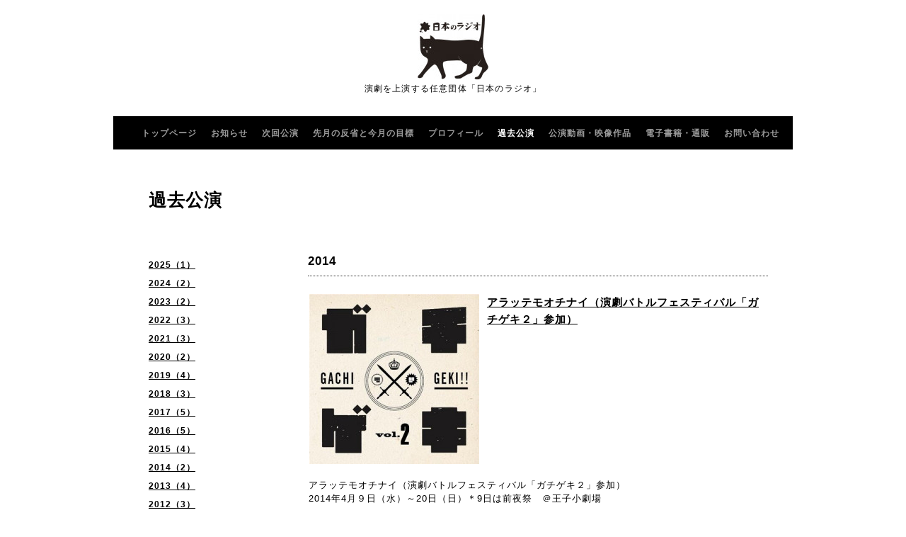

--- FILE ---
content_type: text/html; charset=utf-8
request_url: https://razio.jp/menu/788332
body_size: 4159
content:
<!DOCTYPE html PUBLIC "-//W3C//DTD XHTML 1.0 Transitional//EN" "http://www.w3.org/TR/xhtml1/DTD/xhtml1-transitional.dtd">
<html xmlns="http://www.w3.org/1999/xhtml" xml:lang="ja" lang="ja">
<head>
<!-- Salon2: ver.202006040000 -->
<meta http-equiv="content-type" content="text/html; charset=utf-8" />
<title>アラッテモオチナイ（演劇バトルフェスティバル「ガチゲキ２」参加） - 日本のラジオ</title>
<meta name="viewport" content="width=device-width, initial-scale=1, maximum-scale=1, user-scalable=yes" />
<meta name="keywords" content="演劇を上演する任意団体「日本のラジオ」" />
<meta name="description" content="アラッテモオチナイ（演劇バトルフェスティバル「ガチゲキ２」参加）2014年4月９日（水）～20日（日）＊9日は前夜祭　＠王子小劇場シェイクスピアをテーマに6劇団が競演..." />
<meta property="og:title" content="アラッテモオチナイ（演劇バトルフェスティバル「ガチゲキ２」参加）" />
<meta property="og:image" content="https://cdn.goope.jp/148668/210131201839-6016920f63dd1.jpg" />
<meta property="og:site_name" content="日本のラジオ" />
<meta http-equiv="content-style-type" content="text/css" />
<meta http-equiv="content-script-type" content="text/javascript" />

<link rel="alternate" type="application/rss+xml" title="日本のラジオ / RSS" href="/feed.rss" />
<style type="text/css" media="all">@import "/style.css?619322-1597388300";</style>
<script type="text/javascript" src="/assets/jquery/jquery-3.5.1.min.js"></script>
<script type="text/javascript" src="/js/tooltip.js"></script>
<script type="text/javascript" src="/assets/colorbox/jquery.colorbox-1.6.4.min.js"></script>
<script type="text/javascript" src="/assets/jscrollpane/jquery.jscrollpane-2.2.1.min.js"></script>
<script type="text/javascript" src="/assets/bgstretcher/bgstretcher.js"></script>
<script type="text/javascript" src="/assets/responsiveslides/responsiveslides-1.55.min.js"></script>

<script>
    $(document).ready(function(){
        $("#main").find(".thickbox").colorbox({rel:'thickbox',maxWidth: '98%'});
    });
</script>

</head>
    <body id="menu" class="smartphone">
        <div id="wrapper" class="bg_slide">
          <div id="wrapper_inner">

            <div id="header">
              <div class="shop_title">
                <div class="shop_rss"><a href="/feed.rss"><img src="/img/icon/rss2.png" /></a></div>
                <div class="shop_tel">Tel&nbsp;/&nbsp;</div>
              </div>

              <div class="site_title">
                <h1 class="site_logo">
                  <a class="shop_sitename" href="https://razio.jp"><img src='//cdn.goope.jp/148668/200822162619p24n_s.jpg' alt='日本のラジオ' /></a>
                </h1>
                <div class="site_description site_description_smartphone">演劇を上演する任意団体「日本のラジオ」</div>
              </div>
            </div>


      
         
      <!-- END top -->

        <!-- ナビゲーション部分ここから // -->
        <script>
        $(function(){
            $(".menubtn").click(function(){
                $("#navi_inner").slideToggle(1000);
                });
            });
        </script>

        <div id="navi">
            <div class="menubtn">MENU ▼</div>
            <div id="navi_inner">
                <ul>
                    
                    <li><a href="/"  class="navi_top">トップページ</a></li>
                    
                    <li><a href="/info"  class="navi_info">お知らせ</a></li>
                    
                    <li><a href="/free/xxxx"  class="navi_free free_495973">次回公演</a></li>
                    
                    <li><a href="/diary"  class="navi_diary">先月の反省と今月の目標</a></li>
                    
                    <li><a href="/staff"  class="navi_staff">プロフィール</a></li>
                    
                    <li><a href="/menu"  class="navi_menu active">過去公演</a><ul class="sub_navi">
<li><a href='/menu/c1281770'>2025（1）</a></li>
<li><a href='/menu/c1229609'>2024（2）</a></li>
<li><a href='/menu/c1183615'>2023（2）</a></li>
<li><a href='/menu/c1105162'>2022（3）</a></li>
<li><a href='/menu/c1010128'>2021（3）</a></li>
<li><a href='/menu/c939132'>2020（2）</a></li>
<li><a href='/menu/c882688'>2019（4）</a></li>
<li><a href='/menu/c882689'>2018（3）</a></li>
<li><a href='/menu/c933215'>2017（5）</a></li>
<li><a href='/menu/c934087'>2016（5）</a></li>
<li><a href='/menu/c924348'>2015（4）</a></li>
<li><a href='/menu/c935273'>2014（2）</a></li>
<li><a href='/menu/c937070'>2013（4）</a></li>
<li><a href='/menu/c937071'>2012（3）</a></li>
<li><a href='/menu/c937072'>2011（3）</a></li>
<li><a href='/menu/c937073'>2010（2）</a></li>
<li><a href='/menu/c937143'>2006-2009（4）</a></li>
</ul>
</li>
                    
                    <li><a href="/free/douga"  class="navi_free free_461733">公演動画・映像作品</a></li>
                    
                    <li><a href="/free/hanbai"  class="navi_free free_328025">電子書籍・通販</a></li>
                    
                    <li><a href="/contact"  class="navi_contact">お問い合わせ</a></li>
                    
                </ul>
            <br class="clear" />
            </div>
        </div>
        <!-- // ナビゲーション部分ここまで -->

        <div id="contents">
            <div id="contents_inner">

                <ul class="sub_navi_side">
                      
                      
                      
                      
                      
                      
                      
                      
                      
                      
                      
                      <ul class="sub_navi">
<li><a href='/menu/c1281770'>2025（1）</a></li>
<li><a href='/menu/c1229609'>2024（2）</a></li>
<li><a href='/menu/c1183615'>2023（2）</a></li>
<li><a href='/menu/c1105162'>2022（3）</a></li>
<li><a href='/menu/c1010128'>2021（3）</a></li>
<li><a href='/menu/c939132'>2020（2）</a></li>
<li><a href='/menu/c882688'>2019（4）</a></li>
<li><a href='/menu/c882689'>2018（3）</a></li>
<li><a href='/menu/c933215'>2017（5）</a></li>
<li><a href='/menu/c934087'>2016（5）</a></li>
<li><a href='/menu/c924348'>2015（4）</a></li>
<li><a href='/menu/c935273'>2014（2）</a></li>
<li><a href='/menu/c937070'>2013（4）</a></li>
<li><a href='/menu/c937071'>2012（3）</a></li>
<li><a href='/menu/c937072'>2011（3）</a></li>
<li><a href='/menu/c937073'>2010（2）</a></li>
<li><a href='/menu/c937143'>2006-2009（4）</a></li>
</ul>

                      
                      
                      
                      
                      
                      
                      
                </ul>

        <!-- メイン部分ここから -->
        <div id="main">
            <div id="main_inner">

    

    

    
    <!----------------------------------------------

      ページ：メニュー

    ---------------------------------------------->

    <h2 class="page_title">過去公演</h2>
    <div class="menu_area">
      
      <div class="menu_list">
      <div class="menu_category">
      <span>2014</span>
      </div>
      
      <div class="menu">
          <div class="menu_body">
              <a href='//cdn.goope.jp/148668/210131201839-6016920f63dd1_l.jpg' class='thickbox'><img src='//cdn.goope.jp/148668/210131201839-6016920f63dd1_m.jpg' alt='アラッテモオチナイ（演劇バトルフェスティバル「ガチゲキ２」参加）'/></a>
              <div class="menu_title"><a href="/menu/788332">アラッテモオチナイ（演劇バトルフェスティバル「ガチゲキ２」参加）</a></div>
              <div class="menu_price"> </div>
              <br class="clear" />
              <p>アラッテモオチナイ（演劇バトルフェスティバル「ガチゲキ２」参加）</p>
<p>2014年4月９日（水）～20日（日）＊9日は前夜祭　＠王子小劇場</p>
<p>&nbsp;</p>
<p>シェイクスピアをテーマに6劇団が競演するイベントです。</p>
<p>&nbsp;</p>
<p>シェイクスピア4大悲劇「マクベス」を題材に、さらに日本文学の傑作島尾敏雄「死の棘」の要素をぶちこんだ作品です。夫婦の話を書きました。</p>
<p>&nbsp;</p>
<p>対戦成績は1勝4敗の特別審査員の票も０で、ほぼ最下位だったのですが、何故か総合優勝したMrs.fictionsさんとの対戦にだけ勝利しました。</p>
<p>&nbsp;</p>
<p>「アラッテモオチナイ」</p>
<p>「人生はしょせんあるきまわる影なだけ」100パーセントの夫婦の短いお話</p>
<p>原作：マクベス</p>
<p>作・演出：屋代秀樹</p>
<p>出演：しまおみほ（日本のラジオ）、市原ユウイチ、加藤なぎさ、深井敬哲（日本演劇連盟）、宮崎雄真、村山新（しみみず）、吉岡そんれい、和田哲也</p>
<p>&nbsp;</p>
<p>【ガチゲキとは】</p>
<p>シェイクスピアをテーマに、6劇団が競演するコンペ形式のフェスティバル！</p>
<p>１公演２劇団による「２作品ワンセットのガチバトル」公演。終演後には観客投票を実施し、即日開票にて勝敗を決定します。</p>
<p>総当たり戦の対戦成績と、特別審査員による投票で、最終日には総合優勝が決定！</p>
<p>&nbsp;</p>
<p>【参加劇団】</p>
<p>劇団だるめしあん</p>
<p>日本のラジオ</p>
<p>こゆび侍</p>
<p>Mrs.fictions</p>
<p>劇団鋼鉄村松</p>
<p>宗教劇団ピャー!!</p>
          </div>
          <br class="clear" />
      </div>
      
      </div>
    
    </div>
    

    


    


    


    


    

    
    
  </div>
  </div>
  <!-- // メイン部分ここまで -->
        </div>
    </div>
    <!-- // contentsここまで -->
       <!-- フッター部分ここから // -->
        <div id="footer">
        <div id="footer_inner">
    <!-- BEGIN top -->
    <!----------------------------------------------

          ページ：トップ

     ---------------------------------------------->

    <script type="text/javascript">
    $(document).ready(function(){

      var imgs = [];

      $(".slideshow_img").each(function(index, element) {
      imgs.push(element.src);
      });

      if (imgs.length == 0) {
           imgs = [
          "/img/theme_salon2/salon2_slide_img_2.jpg",
          "/img/theme_salon2/salon2_slide_img_3.jpg",
          "/img/theme_salon2/salon2_slide_img_1.jpg",
          ];
      }

    //  Initialize Backgound Stretcher
    $('.bg_slide').bgStretcher({
          images:imgs,
          maxWidth: 1500,
          imageWidth: 1024,
          imageHeight: 768,
          nextSlideDelay: ,
          slideShowSpeed: 'slow',
          transitionEffect: 'fade',
          sequenceMode: 'normal',
          anchoringImg: 'center center',
          anchoring: 'center center'
    });
    });
    </script>

<!-- TOPの背景イメージ読み込みのためのスライド画像 // -->
<div class="bgstretcher_img">
 
</div>
                <script type="text/javascript">
                    $(window).on('ready load', function() {
                        $('.top_info_message,.welcome_area_message').jScrollPane();
                    });
                </script>


                <div id="welcome_info_area" class="clearfix">
                    <div class="welcome_info_area_inner">
                              <div class="welcome_area">
                                  <h2 class="welcome_area_title">Welcome</h2>
                                  <div class="welcome_area_message welcome_area_message_smartphone"><div></div></div>
                              </div>
                              
                    </div>
                </div>
                

         <script type="text/javascript">
    $(window).on('ready load', function() {
        $('.today_area').jScrollPane();
    });
     </script>

    <!-- サイドバー部分ここから // -->
    <div id="sidebar">
      <div id="sidebar_inner" class="clearfix">
        <!-- ナビゲーションパーツここから // -->
        <div class="navi_parts_smartphone">
          
        </div>
        <!-- // ナビゲーションパーツここまで -->
        <!-- その他パーツここから // -->
        <div class="sideber_other_parts">
          

          <div class="today_area today_area_smartphone">
            <div class="today_title">2026.01.18 Sunday</div>
            
          </div>

          <div class="counter_area counter_area_smartphone">
            <div class="counter_title">カウンター</div>
            <div class="counter_today">
              Today&nbsp;:&nbsp;<span class="num">108</span>
            </div>
            <div class="counter_yesterday">
              Yesterday&nbsp;:&nbsp;<span class="num">202</span>
            </div>
            <div class="counter_total">
              Total&nbsp;:&nbsp;<span class="num">360651</span>
            </div>
          </div>

          <div class="qr_area qr_area_smartphone">
            <div class="qr_title">携帯サイト</div>
            <div class="qr_img"><img src="//r.goope.jp/qr/nihonnorazio"width="100" height="100" /></div>
          </div>

        </div>
        <!-- // その他パーツここまで -->
      </div>
    </div>
    <!-- // サイドバー部分ここまで -->

                    <!-- // コピーライト部分ここから -->
                    <div id="footer_copyright">
                          <div id="footer_copyright_inner">
                              <!--  スマホ用店舗名表示部分 -->
                              <div class="shop_title_footer clearfix">
                                  <div class="shop_info_footer">
                                      <div class="shop_rss_footer"><a href="/feed.rss"><img src="/img/icon/rss2.png" /></a></div>
                                      <div class="shop_name_footer">演劇を上演する任意団体「日本のラジオ」&nbsp; </div>
                                  </div>
                                  <div class="shop_tel_footer"></div>
                              </div>
                              <!--  スマホ用店舗名表示部分ここまで -->
                              <div>
                                  <div class="copyright copyright_smartphone">&copy;2026 <a href="https://razio.jp">演劇を上演する任意団体「日本のラジオ」</a>. All Rights Reserved.
                                  </div>

                                  <div class="powered_wrap powered_smartphone">
                                    <span class="powered">
                                      Powered by <a href="https://goope.jp/">グーペ</a> / <a href="https://admin.goope.jp/">Admin</a>
                                    </span>
                                    <span class="social_wrap">
                                      
                                      <a href="https://twitter.com/nihonnorazio" target="_blank">
                                        <span class="icon-twitter"></span>
                                      </a>
                                      
                                      

                                      
                                    </span>
                                  </div>

                              </div>
                        </div>
                    </div>
                    <!-- // コピーライト部分ここまで -->
            </div>
            </div>
            <!-- // フッター部分ここまで -->

        <!-- wrapper_innerここまで -->
        </div>
    <!--  wrapperここまで -->
    </div>




</body>
</html>
